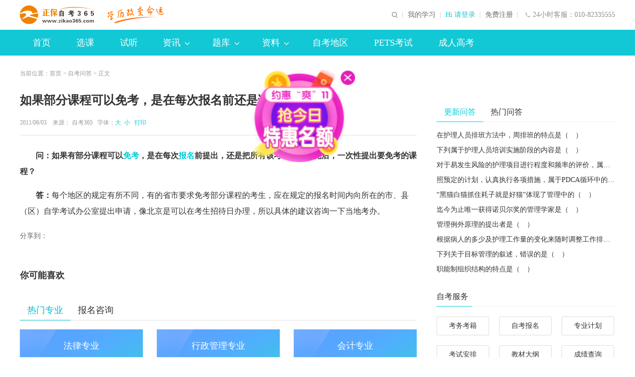

--- FILE ---
content_type: text/html
request_url: https://www.zikao365.com/new/1_295/2011_6_3_li755191493611024518.shtml
body_size: 7339
content:
<!DOCTYPE html PUBLIC "-//W3C//DTD XHTML 1.0 Transitional//EN" "http://www.w3.org/TR/xhtml1/DTD/xhtml1-transitional.dtd">
<html xmlns="http://www.w3.org/1999/xhtml">
<head>
<meta http-equiv="Content-Type" content="text/html; charset=gb2312" />
<meta http-equiv="X-UA-Compatible" content="IE=edge,chrome=1" />
<meta name="keywords" content="自考专业,自考考试,自考报名" />
<meta name="description" content="如果部分课程可以免考，是在每次报名前还是课程考完后,　　问：如果有部分课程可以免考，是在每次报名前提出，还是把所有该考课程都考完后，一次性提出要免考的课程？　　答：每个地区的规定有所不同，有的省市要求免考部分课程的考生，应在规定的报名时间内向所在的市、县（区）自学考试办公室提出申请，像北京是" />
<title>如果部分课程可以免考，是在每次报名前还是课程考完后__自考365</title> <link rel="icon" href="/favicon.ico" type="image/x-icon" />
<link rel="stylesheet" type="text/css" href="//www.zikao365.com/css/wenda/news2018.css" />
<script type="text/javascript" src="//www.zikao365.com/js/browserRedirect.js"></script>
</head>

<body>
	<!--公用页头-->
	<link rel="stylesheet" type="text/css" href="//member.zikao365.com/css/selectcourse/dialog.css"/>
<link rel="stylesheet" type="text/css" href="/css/header201902.css"/>
<!--公用页头-->
<div class="headerBg">
    <div class="header clearfix">
        <h1>
            <a href="//www.zikao365.com/" target="_blank" class="logo fl"><img src="http://www.zikao365.com/upload/html/2019/03/18/lidb7fa901c44540039b90248c054a3cff.png" alt="自考365-自考学历培训"></a>
        </h1>


        <div class="ltxt fl"><img src="/images/index2019/slogan.png" alt="学历改变命运"></div>
        <div class="lphone fr h-an">24小时客服：010-82335555</div>
        <div class="rtxt fr">
            <a href="http://member.zikao365.com/home/index.html#/" target="_blank">我的学习</a>
            <div class="noLogin fl">
                <a href="javascript:void(0)" onClick="loginRegister(1);return false;" target="_self" class="clan">Hi 请登录</a>
                <a href="javascript:void(0)" onClick="loginRegister(2);return false;" target="_self">免费注册</a>
            </div>
            <div class="yesLogin fl" style="display: none;">
                <a href="//member.zikao365.com/home/index.html" target="_blank" class="name">jy01823179156</a>
                <a href="//member.zikao365.com/member/logout.shtm?gotoURL=http://www.zikao365.com" target="_self">退出</a>
            </div>
        </div>
        <!--<div class="sousuo fr">-->
            <!--<input name="" type="text" onClick="subSearchForm_sou();" value="请输入搜索内容" class="ssinp fl" onFocus="this.value='';this.style.color='#444'" onBlur="if(!value){value=defaultValue;this.style.color=''}">-->
            <!--<span class="sshan h-an fl"></span>-->
        <!--</div>-->

        <form target="_blank" id="searchForm" action="http://kuaisoo.zikao365.com/soo.jsp" method="post" name="form1">
            <div class="sousuo fr pr">
                <div class="qdico"><img src="http://www.zikao365.com/upload/html/2019/05/29/wa6e345b88f4a34d09909944577ad4f3fb.png" alt=""></div>
                <div class="zkbox clearfix">
                    <input type="button" class="sshan fr h-ans" value=""/>
                    <input name="KeyWord" id="KeyWord" type="text" value="请输入搜索内容" class="ssinp fr" onFocus="this.value='';this.style.color='#666'" onBlur="if(!value){value=defaultValue;this.style.color=''}" onkeydown="if(event.keyCode==13)return false;">
                    <div class="slide fr pr">
                        <div class="sbox abs">课程</div>
                        <i class="jiao h-an abs"></i>
                        <div class="spop abs">
                            <a href="javascript:void(0)" target="_self" class="list" data-val="0">信息</a>
                            <a href="javascript:void(0)" target="_self" class="list" data-val="1">课程</a>
                            <a href="javascript:void(0)" target="_self" class="list" data-val="4">试题</a>
                            <a href="javascript:void(0)" target="_self" class="list" data-val="3">社区</a>
                        </div>
                        <input type="hidden" name="site2" value="1" class="site2-search-real">
                    </div>
                </div>
                <input type="hidden" name="enc" value="utf-8"/>
                <input type="hidden" name="q" class="q-search-real"/>
                <i class="xx abs"></i>
            </div>
        </form>
        <form name="search_zt" id="searchForm_zt" method="post" action="/web/lnst/downlist_search.shtm" target="_blank">
            <input id="KeyWord" type="hidden" name="KeyWord" size="7" >
        </form>


    </div>
</div>
<!--公用页头 end-->
<!--公用导航-->
<div class="ggnavBg pr">
    <link rel="stylesheet" type="text/css" href="//member.zikao365.com/css/selectcourse/dialog.css"/>
    <!--<link rel="stylesheet" type="text/css" href="//www.zikao365.com/css/header2018.min.css?v=20180913"/>-->
    <div class="ggnav clearfix">
        <ul class="nlist fl">
            <li><a href="//www.zikao365.com/" target="_blank" class="dh pr" title="首页">首页<i class="xian"></i></a></li>
            <li><a href="//www.zikao365.com/xuanke/" target="_blank" class="dh pr" title="选课">选课<i class="xian"></i></a></li>

            <li><a href="//www.zikao365.com/webhtml/demo/" target="_blank" class="dh pr" title="试听">试听<i class="xian"></i></a></li>
            <li><a href="//www.zikao365.com/news/" target="_blank" class="dhxl pr" title="资讯">资讯<i class="abs jiao h-ans"></i><em class="abs dowshow"></em></a></li>
            <li><a href="//www.zikao365.com/shiti/" target="_blank" class="dhxl pr" title="题库">题库<i class="abs jiao h-ans"></i><em class="abs dowshow"></em></a></li>
            <li><a href="//www.zikao365.com/fxzd/" target="_blank" class="dhxl pr" title="资料">资料<i class="abs jiao h-ans"></i><em class="abs dowshow"></em></a></li>
            <li><a href="https://www.zikao365.com/beijing/" target="_blank" class="dh pr" title="自考地区"><i class="xian"></i>自考地区</a></li>
            <li><a href="http://www.zikao365.com/pets/" target="_blank" class="dh pr" title="PETS考试"><i class="xian"></i>PETS考试</a></li>
            <li><a href="https://www.zikao365.com/xuanke/list-111-6-0/" target="_blank" class="dh pr" title="成人高考"><i class="xian"></i>成人高考</a></li>
        </ul>
    </div>
    <div class="ggsubnavBg abs">
        <div class="ggsubnav clearfix">
            <a href="//www.zikao365.com/sjyby/" target="_blank" title="自考毕业"  style="margin-right:255px">自考毕业</a>
            <a href="//www.zikao365.com/cjcx/" target="_blank" title="成绩查询">成绩查询</a>
            <a href="//www.zikao365.com/jcdg/" target="_blank" title="教材大纲">教材大纲</a>
            <a href="//www.zikao365.com/ksap/" target="_blank" title="考试安排">考试安排</a>
            <a href="//www.zikao365.com/ksjh/" target="_blank" title="自考专业">自考专业</a>
            <a href="//www.zikao365.com/bkzn/" target="_blank" title="自考报名">自考报名</a>
            <a href="//www.zikao365.com/kbkj/" target="_blank" title="考务考籍">考务考籍</a>
        </div>
        <div class="ggsubnav clearfix">
            <a href="//www.zikao365.com/web/lnst/" target="_blank" title="试题" style="margin-right:650px">试题</a>
            <a href="http://member.zikao365.com/zikao-qz/daytest/dtindex.shtm" target="_blank" title="每日一练">每日一练</a>
        </div>
        <div class="ggsubnav clearfix">
            <a href="//www.zikao365.com/ysjq/" target="_blank" title="应试技巧" style="margin-right:450px">应试技巧</a>
            <a href="//www.zikao365.com/xxff/" target="_blank" title="学习方法">学习方法</a>
            <a href="//www.zikao365.com/bjcj/" target="_blank" title="笔记串讲">笔记串讲</a>
            <a href="//www.zikao365.com/ask/" target="_blank" title="自考问答">自考问答</a>
        </div>
    </div>
</div><!--公用导航 end-->


<script>
    //提交查询表单
    function subSearchForm_sou(){
        var selectType = $('.site2-search-real').val();
        if(selectType==4){
            //如果是真题 需要单独提交
            var keyWord = $('.ssinp').val();
            if(keyWord =='科目名称'){
                keyWord = '';
            }
            $('#KeyWord').val(keyWord);
            $('#searchForm_zt').submit();
        }else{
            //非真题直接提交
            $('#searchForm').submit();
        }
    }

</script>
	<!--公用页头 end-->

	<!--面包屑-->
	<div class="marb20"></div>
	<div class="mbx layout msf">
		当前位置：<a href="//www.zikao365.com/" target="_blank" title="自考首页">首页</a> &gt;  <a href="//www.zikao365.com/ask/" target="_blank" title="自考问答">自考问答</a> &gt; 正文</div>
</div>
	<!--面包屑 end-->
	<!--新闻页-->
	<div class="main clearfix layout msf">
		<div class="l-news fl">
			<!--导航-->
			<!--新闻-->
			<h1>如果部分课程可以免考，是在每次报名前还是课程考完后</h1>
			<div class="tit clearfix">
				<div class="tit-l fl">
					2011/06/03
					&nbsp;&nbsp; 来源：
					<a href="//www.zikao365.com" title="自考365" class="ly">自考365</a>
					
					&nbsp;&nbsp;字体：<a href="javascript:void(0);" target="_self" class="big lan">大</a><a href="javascript:void(0);" target="_self" class="small lan">小</a> <a href="javascript:void(0);" target="_self"
						onclick="javascript:window.print()" title="打印" class="lan">&nbsp;&nbsp;打印</a>
				</div>
			</div>
			<div class="news clearfix txt2"><div class="jxbox clearfix"><p>　　<strong>问：如果有部分课程可以<a title="免考" href="http://www.zikao365.com/webhtml/zhinan/files/mkzc.htm" target="_blank" class="bule" >免考</a>，是在每次<a title="报名" href="http://www.zikao365.com/bkzn/" target="_blank" class="bule" >报名</a>前提出，还是把所有该考课程都考完后，一次性提出要免考的课程？</strong></p><p>　　<strong>答：</strong>每个地区的规定有所不同，有的省市要求免考部分课程的考生，应在规定的报名时间内向所在的市、县（区）自学考试办公室提出申请，像北京是可以在考生招待日办理，所以具体的建议咨询一下当地考办。</p></div></div>

			<!--分享-->
			<div class="share clearfix">
				<div class="info-share fl">
					<div class="bdsharebuttonbox">
						<a href="#" class="bds_more" data-cmd="more">分享到：</a><a title="分享到微信" href="#" class="bds_weixin" data-cmd="weixin"></a><a title="分享到QQ空间" href="#" class="bds_qzone" data-cmd="qzone"></a><a
							title="分享到新浪微博" href="#" class="bds_tsina" data-cmd="tsina"></a>
					</div>
				</div>
			</div>

			<!--推荐-->
			<div class="tuijian clearfix">
				<div class="ttit">你可能喜欢</div>
				<ul>
						</ul>
			</div>

			<!--专业流程-->
			 <!--专业流程-->
        <div class="liucheng clearfix xxk">
            <ul class="ttit xtop clearfix">
                <li class="on">热门专业</li>
                <li>报名咨询</li>
            </ul>
            <!--<ul class="ttit2 xtop clearfix">-->
                <!--<li>热门专业</li>-->
            <!--</ul>-->
            <div class="cbox xbot clearfix" style="display: block;">
                <a href="http://www.zikao365.com/xuanke/" target="_blank" class="list2 pr fl">
                    <img src="/images/listNews/pic_14.jpg">
                    <p class="list2-txt abs">法律专业</p>
                    <span class="list2-han abs">查看详情</span>
                    <div class="list2-bfd abs">
                        <p class="rtxt fr">3321人学过</p>
                    </div>
                </a>
                <a href="http://www.zikao365.com/xuanke/" target="_blank" class="list2 pr fl">
                    <img src="/images/listNews/pic_14.jpg">
                    <p class="list2-txt abs">行政管理专业</p>
                    <span class="list2-han abs">查看详情</span>
                    <div class="list2-bfd abs">
                        <p class="rtxt fr">4888人学过</p>
                    </div>
                </a>
                <a href="http://www.zikao365.com/xuanke/" target="_blank" class="list2 pr fl">
                    <img src="/images/listNews/pic_14.jpg">
                    <p class="list2-txt abs">会计专业</p>
                    <span class="list2-han abs">查看详情</span>
                    <div class="list2-bfd abs">
                        <p class="rtxt fr">3950人学过</p>
                    </div>
                </a>
                <a href="http://www.zikao365.com/xuanke/" target="_blank" class="list2 pr fl">
                    <img src="/images/listNews/pic_14.jpg">
                    <p class="list2-txt abs">工商企业管理</p>
                    <span class="list2-han abs">查看详情</span>
                    <div class="list2-bfd abs">
                        <p class="rtxt fr">2999人学过</p>
                    </div>
                </a>
                <a href="http://www.zikao365.com/xuanke/" target="_blank" class="list2 pr fl">
                    <img src="/images/listNews/pic_14.jpg">
                    <p class="list2-txt abs">汉语言文学专业</p>
                    <span class="list2-han abs">查看详情</span>
                    <div class="list2-bfd abs">
                        <p class="rtxt fr">6000人学过</p>
                    </div>
                </a>
                <a href="http://www.zikao365.com/xuanke/" target="_blank" class="list2 pr fl">
                    <img src="/images/listNews/pic_14.jpg">
                    <p class="list2-txt abs">市场营销管理专业</p>
                    <span class="list2-han abs">查看详情</span>
                    <div class="list2-bfd abs">
                        <p class="rtxt fr">4688人学过</p>
                    </div>
                </a>
                <div class="clear"></div>
            </div>
            <div class="cbox xbot clearfix">
                <a href="http://24olv2.zikao365.com/?frompage=web" target="_blank" class="list pr fl">
                    <img src="//www.zikao365.com/images/listNews/pic_05.jpg">
                    <p class="list-txt abs">自考报名</p>
                    <span class="list-han abs">咨询入口 >></span>
                </a>
                <a href="http://24olv2.zikao365.com/?frompage=web" target="_blank" class="list pr fl">
                    <img src="//www.zikao365.com/images/listNews/pic_06.jpg">
                    <p class="list-txt abs">专升本报名</p>
                    <span class="list-han abs">咨询入口 >></span>
                </a>
                <a href="http://24olv2.zikao365.com/?frompage=web" target="_blank" class="list pr fl">
                    <img src="//www.zikao365.com/images/listNews/pic_07.jpg">
                    <p class="list-txt abs">成人高考</p>
                    <span class="list-han abs">咨询入口 >></span>
                </a>
                <a href="http://24olv2.zikao365.com/?frompage=web" target="_blank" class="list pr fl">
                    <img src="//www.zikao365.com/images/listNews/pic_08.jpg">
                    <p class="list-txt abs">夜大/电大</p>
                    <span class="list-han abs">咨询入口 >></span>
                </a>
                <a href="http://24olv2.zikao365.com/?frompage=web" target="_blank" class="list pr fl">
                    <img src="//www.zikao365.com/images/listNews/pic_09.jpg">
                    <p class="list-txt list-txt2 abs">网络教育报名</p>
                    <span class="list-han abs">咨询入口 >></span>
                </a>
                <a href="http://24olv2.zikao365.com/?frompage=web" target="_blank" class="list pr fl">
                    <img src="//www.zikao365.com/images/listNews/pic_10.jpg">
                    <p class="list-txt list-txt2 abs">其它学历<br>报名</p>
                    <span class="list-han abs">咨询入口 >></span>
                </a>
                <div class="clear"></div>
            </div>
        </div>
			<!--资讯-->
			<div class="xgzx clearfix">
				<div class="xtit clearfix">
					<div class="xtit-l fl">相关资讯</div>
				</div>
				<ul>
					<li>
								<a href="http://www.zikao365.com/ask/wa1904282309.shtml" target="_blank">
									自学考试会计专业很吃香，优势是什么？</a>
							</li>
				  <li>
								<a href="http://www.zikao365.com/ask/li1807251637.shtml" target="_blank">
									对下列经济业务分别按照权责发生制和收付实现制核算，结果相同的是什么</a>
							</li>
				  <li>
								<a href="http://www.zikao365.com/ask/li1807249182.shtml" target="_blank">
									属于非流动负债的是什么</a>
							</li>
				  <li>
								<a href="http://www.zikao365.com/ask/li1807244832.shtml" target="_blank">
									会计的首要职能是什么</a>
							</li>
				  <li>
								<a href="http://www.zikao365.com/ask/li1806089301.shtml" target="_blank">
									自考本科文凭和普通本科文凭一样吗？</a>
							</li>
				  <li>
								<a href="http://www.zikao365.com/ask/li1806084992.shtml" target="_blank">
									</a>
							</li>
				  <li>
								<a href="http://www.zikao365.com/ask/li1806082808.shtml" target="_blank">
									</a>
							</li>
				  <li>
								<a href="http://www.zikao365.com/ask/li1806083097.shtml" target="_blank">
									自考和成考哪个好？</a>
							</li>
				  <li>
								<a href="http://www.zikao365.com/web/jcdg/ch1611036328.shtml" target="_blank">
									2016年护理学真题：患者，男性，40岁，因“支气管哮喘”入院，经治疗后好转出院。责任护士指导患者在哮喘急性轻度发作时，控制发作正确的措施是</a>
							</li>
				  <li>
								<a href="http://www.zikao365.com/ask/ch1608203348.shtml" target="_blank">
									毛中特考点：马克思主义中国化两大理论成果的关系</a>
							</li>
				  </ul>
			</div>
		</div>
		<div class="r-banner fr">
			<!--右侧广告轮换-->
			<div class="r-bannerLh">
				<ul class="bd"> </ul>
				<ul class="hd"> </ul>
			</div>
			<!--右侧广告轮换 end-->

			<!--更新问答-->
			<div class="r-zxwd xxk">
				<ul class="tit xtop">
					<li class="on">更新问答</li>
					<li>热门问答</li>
				</ul>
				<div class="cbox xbot" style="display: block">
				<p class="ellipsis"><a href="/ask/wa1911201551.shtml" target="_blank" title="在护理人员排班方法中，周排班的特点是（　）">在护理人员排班方法中，周排班的特点是（　）</a></p><p class="ellipsis"><a href="/ask/wa1911202179.shtml" target="_blank" title="下列属于护理人员培训实施阶段的内容是（　）">下列属于护理人员培训实施阶段的内容是（　）</a></p><p class="ellipsis"><a href="/ask/wa1911202040.shtml" target="_blank" title="对于易发生风险的护理项目进行程度和频率的评价，属于风险管理的（　）">对于易发生风险的护理项目进行程度和频率的评价，属于风险管理的（　）</a></p><p class="ellipsis"><a href="/ask/wa1911209600.shtml" target="_blank" title="照预定的计划，认真执行各项措施，属于PDCA循环中的（　）">照预定的计划，认真执行各项措施，属于PDCA循环中的（　）</a></p><p class="ellipsis"><a href="/ask/wa1911202301.shtml" target="_blank" title="“黑猫白猫抓住耗子就是好猫”体现了管理中的（　）">“黑猫白猫抓住耗子就是好猫”体现了管理中的（　）</a></p><p class="ellipsis"><a href="/ask/wa1911204807.shtml" target="_blank" title="迄今为止唯一获得诺贝尔奖的管理学家是（　）">迄今为止唯一获得诺贝尔奖的管理学家是（　）</a></p><p class="ellipsis"><a href="/ask/wa1911201369.shtml" target="_blank" title="管理例外原理的提出者是（　）">管理例外原理的提出者是（　）</a></p><p class="ellipsis"><a href="/ask/wa1911206675.shtml" target="_blank" title="根据病人的多少及护理工作量的变化来随时调整工作排班，体现了管理中的（　）">根据病人的多少及护理工作量的变化来随时调整工作排班，体现了管理中的（　）</a></p><p class="ellipsis"><a href="/ask/wa1911204625.shtml" target="_blank" title="下列关于目标管理的叙述，错误的是（　）">下列关于目标管理的叙述，错误的是（　）</a></p><p class="ellipsis"><a href="/ask/wa1911209801.shtml" target="_blank" title="职能制组织结构的特点是（　）">职能制组织结构的特点是（　）</a></p>
				</div>
				<div class="cbox xbot">
					<p class="ellipsis"><a href="/ask/ad19030114486.shtml" target="_blank" title="质量管理中，运用排列图法可以()。">质量管理中，运用排列图法可以()。</a></p><p class="ellipsis"><a href="/ask/ad19051304697.shtml" target="_blank" title="设备千程初步设计阶段任务有()">设备千程初步设计阶段任务有()</a></p><p class="ellipsis"><a href="/ask/ad19030103045.shtml" target="_blank" title="具有相应经济实力的城市不建地铁，主要原因是（　　）。">具有相应经济实力的城市不建地铁，主要原因是（　　）。</a></p><p class="ellipsis"><a href="/ask/ad19080906032.shtml" target="_blank" title="对于《审计法》所规定的审计法律责任，下列表述正确的有（）。 ">对于《审计法》所规定的审计法律责任，下列表述正确的有（）。 </a></p><p class="ellipsis"><a href="/ask/ad19051302277.shtml" target="_blank" title="有()情形之一的，撤销权消灭。">有()情形之一的，撤销权消灭。</a></p><p class="ellipsis"><a href="/ask/ad19030113190.shtml" target="_blank" title="企业购入一台设备，预计使用5年，原始价值20000元，预计净">企业购入一台设备，预计使用5年，原始价值20000元，预计净</a></p><p class="ellipsis"><a href="/ask/ad19080900599.shtml" target="_blank" title="具有接触性传染的软组织感染是()">具有接触性传染的软组织感染是()</a></p><p class="ellipsis"><a href="/ask/ad1901025384.shtml" target="_blank" title="患者，女性，78岁。半月前因急性广泛前壁心肌梗死，急性左心衰竭急诊入院治疗。出院前，患者休息时无症状，室内步">患者，女性，78岁。半月前因急性广泛前壁心肌梗死，急性左心衰竭急诊入院治疗。出院前，患者休息时无症状，室内步</a></p><p class="ellipsis"><a href="/ask/ad19080903928.shtml" target="_blank" title="国内债券评级机构不包括（）。">国内债券评级机构不包括（）。</a></p><p class="ellipsis"><a href="/ask/ad19051305351.shtml" target="_blank" title="从组成母体的若干分批中抽取一定数量的分批，然后再从每一分批中">从组成母体的若干分批中抽取一定数量的分批，然后再从每一分批中</a></p>
				</div>
			</div>
			<!--最新问答 end-->

			<!--自考服务-->
			<div class="r-zkfw">
				<div class="r-tit">
					<div class="r-tit-left fl">自考服务</div>
				</div>
				<div class="cbox clearfix">
					<a href="/kbkj/" target="_blank" class="han fl" title="">考务考籍</a> 
					<a href="/bkzn/" target="_blank" class="han fl" title="">自考报名</a> 
					<a href="/ksjh/" target="_blank" class="han fl" title="">专业计划</a>
					<a href="/ksap/" target="_blank" class="han fl" title="">考试安排</a> 
					<a href="/jcdg/" target="_blank" class="han fl" title="">教材大纲</a> 
					<a href="/cjcx/" target="_blank" class="han fl" title="">成绩查询</a>
					<a href="/sjyby/" target="_blank" class="han fl" title="">毕业证书</a>
					<a href="/ask/" target="_blank" class="han fl" title="">自考问答</a>
					<a href="/web/lnst/" target="_blank" class="han fl" title="">历年试题</a>
					<div class="clear"></div>
				</div>
			</div>
			<!--自考服务 end-->
		</div>
	</div>
	<!--新闻页 end-->

	<!--公用页尾-->
	<!--公用页尾-->
<link rel="stylesheet" type="text/css" href="/css/footer2018.min.css"/>
<div class="footer">
  <div class="footerxx">
    <div class="footerNav clearfix">
      <div class="lnav fl" data-fq="快速入口区">
        <span class="w138 fl"><a href="//www.zikao365.com/webhtml/about.shtml" target="_blank">网站介绍</a></span>
        <span class="w138 fl"><a href="//www.zikao365.com/webhtml/hezuo.shtml" target="_blank">欢迎合作</a></span>
        <span class="w138 fl"><a href="//www.zikao365.com/webhtml/lianxi.shtml" target="_blank">联系我们</a></span>
        <span class="w138 fl"><a href="//www.chengkao365.com/" target="_blank">成人高考</a></span>
        <span class="w138 fl"><a href="//www.zikao365.com/help/" target="_blank">帮助中心</a></span><br>
        <span class="w276 fl">咨询电话：010-82335555 / 4008135555 </span>
        <span class="w276 fl">客服邮箱：<a href="mailto:zikao365@cdeledu.com">zikao365@cdeledu.com</a></span>
      </div>
      <div class="rewm fr">
        <img src="/upload/html/2019/07/05/li816729300db84bb1a000a52311f2c7b0.jpg" class="rewm-pic">
        <p class="rewm-txt">App下载</p>
      </div>
      <div class="rewm fr">
        <img src="/upload/html/2019/09/19/wa7d7c0638af7e4bb08fa06e512efb54c5.png" class="rewm-pic">
        <p class="rewm-txt">QQ交流群</p>
      </div>
    </div>
  </div>
  <div class="footerxx">

  </div>
  <div class="footerBq">
        <p>Copyright <font class="fontfam">&copy;</font> 2000 - 2020 www.zikao365.com All Rights Reserved.　北京东大正保科技有限公司 版权所有</p>
    <p><a href="//www.zikao365.com/licence/icp.shtml" target="_blank">京ICP证030467号</a>　<a href="//www.zikao365.com/licence/270.htm" target="_blank">电信业务审批[2005]字第270号</a>　京公网安备<img src="//www.zikao365.com/images/bj.png" class="jing"/>11010802020153　<a href="//www.zikao365.com/licence/kjyyzz.shtml" target="_blank">营业执照</a></p>    
  </div>
</div>
<script type="text/javascript">
  if(typeof jQuery == "undefined"){
  document.write("<script src=\"//www.g12e.com/js/jquery-1.9.1.min.js\">"+"</scr"+"ipt>");
  }
</script>
<script type="text/javascript" src="//www.g12e.com/global/poster.js"></script>
<script type="text/javascript" src="//www.g12e.com/global/js/uuid.js"></script>
<script type="text/javascript" src="//member.chinalawedu.com/collect/js/collect/visit.js"></script>
<script type="text/javascript" src="/lamu/2018lm/piao_20191111.js"></script>
<!--公用页尾 end-->
	<!--公用页尾 end-->

	<script type="text/javascript" src="//www.zikao365.com/js/jquery.cookie.js"></script>
	<script type="text/javascript" src="//www.zikao365.com/js/jquery.SuperSlide.2.1.2.js"></script>
	<script type="text/javascript" src="//member.zikao365.com/theme/js/member/loginOrReg/utils/loginDialog.js"></script>
	<script type="text/javascript" src="//www.zikao365.com/js/header2018.min.js"></script>
	<script type="text/javascript" src="//www.zikao365.com/js/wenda/news2018.js"></script>
	<script type="text/javascript" src="//analysis.cdeledu.com/js/zikao365/analytics_www_zikao365.js"></script>
	<script type="text/javascript" src="//www.zikao365.com/js/wenda/news2018-zhuge.min.js"></script>
	<script type="text/javascript">
		$(".ggnav .nlist a").eq(5).addClass("on");
		window._bd_share_config = {
			"common" : {
				"bdSnsKey" : {},
				"bdText" : "",
				"bdMini" : "2",
				"bdMiniList" : false,
				"bdPic" : "",
				"bdStyle" : "0",
				"bdSize" : "16"
			},
			"share" : {}
		};
		with (document)
			0[(getElementsByTagName('head')[0] || body)
					.appendChild(createElement('script')).src = 'http://bdimg.share.baidu.com/static/api/js/share.js?v=89860593.js?cdnversion='
					+ ~(-new Date() / 36e5)];
	</script>
</body>
</html>

--- FILE ---
content_type: text/html; charset=utf-8
request_url: https://data.cdeledu.com/bdp/get/uuid/?jsoncallback=callback_1769319236362_8drf9xc56ls
body_size: 108
content:
 callback_1769319236362_8drf9xc56ls({"uuid": "2931f6e76b-510336b8-e8724f07c4"})

--- FILE ---
content_type: text/css
request_url: https://www.zikao365.com/css/wenda/news2018.css
body_size: 4908
content:
@charset "gb2312";
/*
@author: he
@update: he (2018-04-17)
*/
body{font:12px/1.5 "\5b8b\4f53",arial,Helvetica,Tahoma,sans-serif; margin:0 auto; color:#333; min-width: 1200px;}
p,ul,ol,dl,dt,dd,h1,h2,h3,h4,h5,h6,form,input,select,button,textarea,iframe{margin:0; padding:0;}
img{border:0 none;}
ul,li,ol{list-style-type:none;}
i,em,address, caption, cite, code, dfn, th, var {font-style: normal;font-weight: normal}
.msf{font-family:\5FAE\8F6F\96C5\9ED1,\9ED1\4F53;}
a{text-decoration:none;color:#333;}
a:hover{color:#00cbda; text-decoration: none;}
a,a:hover{outline:none;}
.clearfix:after{content:".";display:block;height:0;clear: both;visibility:hidden;}
.clearfix{*zoom:1;}
input,button,select,textarea{outline:none} textarea{resize:none}

/*框架*/
.layout{ clear:both;width:1200px;text-align:left;margin:0 auto;color:#333;}
.fl{ float:left;_display: inline}
.fr{ float:right;_display: inline}
.pr{ position:relative}
.abs{position:absolute;}
.clear{ clear: both;}
.ellipsis{ overflow: hidden; white-space: nowrap; text-overflow: ellipsis;}
.huiBg{ background: #e9ecee;}
.marb10{ height: 10px; overflow: hidden; clear: both;}
.marb20{ height: 20px; overflow: hidden; clear: both;}
.marb40{ height: 40px; overflow: hidden; clear: both;}

/*面包屑*/
.mbx{ height: 32px; line-height: 32px; color: #999; margin-bottom: 32px;}
.mbx a{ color: #999;}
.mbx a:hover{ color: #00cbda; text-decoration: none;}

/*左侧新闻*/
.l-news{ width: 800px; margin-top: -14px;}
.l-news h1{ overflow: hidden; display: -webkit-box; line-height: 40px; max-height: 120px; font-size: 24px; text-overflow: ellipsis; -webkit-line-clamp:3 ; -webkit-box-orient: vertical;}
.l-news .tit{ height: 50px; line-height: 50px; color: #999; border-bottom: 1px solid #e0e0e0; margin-bottom: 25px;}
.l-news .tit a{ color: #999;}
.l-news .tit .lan{ color: #00cbda;}
.l-news .tit-l a:hover{ text-decoration: none;}
.l-news .tit-l .ly:hover{ color: #00cbda; text-decoration: none;}
.l-news .tit-l .big{ margin-right: 6px;}
.l-news .tit-r{}
.l-news .tit2{ font-size: 14px; border-bottom: none; margin-bottom: 10px;}

.l-news .news{ font-size: 14px;}
.l-news .news p{ margin-bottom: 16px;}
.l-news .news p .bule{ color: #00cbda;}
.l-news .news p a{ color: #00cbda;}
.l-news .news p a:hover{ color: #00cbda; text-decoration: none;}
.l-news .news table a{ color: #00cbda;}
.l-news .news table a:hover{ color: #00cbda; text-decoration: none;}
.l-news .news .tind{ text-indent: 28px;}
.l-news .news .pic{ text-align: center; margin-bottom: 16px;}
.l-news .news .tj{ text-align: center; margin: 0 auto 16px;}
.l-news .news .tj-txt{ display: inline-block; height: 50px; border: 1px solid #fa6a4b; line-height: 50px; font-size: 24px; color: #fa6a4b; padding: 0 120px 0 30px;}
.l-news .news .tj-txt:hover{ text-decoration: none;}
.l-news .news .tj-an{ display: block; width: 60px; height: 24px; background: #fa6a4b; text-align: center; line-height: 24px; color: #fff; font-size: 12px; top: 13px; right: 30px; cursor: pointer;}
.l-news .news .han{ display: block; width: 140px; height: 40px; text-align: center; line-height: 40px; font-size: 18px; color: #fff; background: #00cfdd; border-radius: 20px; margin-bottom: 15px;}
.l-news .news .han:hover{ text-decoration: none; background: #02bcc9;}
.l-news .txt2{ line-height: 32px; font-size: 16px;}
.l-news .txt3{ line-height: 36px; font-size: 18px;}
.l-news .txt4{ line-height: 40px; font-size: 20px;}

.l-news .word{ margin-bottom: 20px;}
.l-news .word .cbox{ padding: 20px; border: 1px solid #dbdbdb; margin-bottom: 20px;}
.l-news .word .cbox .fd{ display: block; width: 26px; height: 26px; background: url(/images/listNews/icon_01.png)no-repeat center; top: 10px; right: 10px; z-index: 2; cursor: pointer;}
.l-news .word .cbox .download{ display: block; width: 140px; height: 40px; text-align: center; line-height: 40px; font-size: 18px; color: #fff; background: #00cfdd; border-radius: 20px; bottom: 20px; right: 20px; z-index: 2;}
.l-news .word .cbox .download:hover{ text-decoration: none; background: #02bcc9;}

.l-news .shangxia{ margin-bottom: 18px; padding-top: 10px; line-height: 32px; font-size: 14px; color: #666; overflow: hidden; white-space: nowrap; text-overflow: ellipsis;}

.l-news .tuijian{ margin-bottom: 30px;}
.l-news .tuijian .ttit{ line-height: 42px; font-size: 18px; font-weight: 700;}
.l-news .tuijian li{ overflow: hidden; float: left; width: 380px; height: 32px; line-height: 32px; font-size: 14px; padding-right: 20px; white-space: nowrap; text-overflow: ellipsis;}
.l-news .tuijian li a:hover{ color: #00cbda; text-decoration: none;}
.l-news .tuijian .clan{ color: #00cbda;}
.l-news .tuijian{ margin-bottom: 30px;}

.l-news .liucheng{ margin-bottom: 20px; width: 800px; overflow: hidden;}
.l-news .liucheng .ttit{ height: 39px; line-height: 39px; border-bottom: 1px solid #e0e0e0; margin-bottom: 18px;}
.l-news .liucheng .ttit li{ float: left; height: 39px; line-height: 39px; font-size: 18px; padding: 0 15px; cursor: pointer;}
.l-news .liucheng .ttit li.on{ color: #02bcc9; border-bottom: 1px solid #02bcc9;}
.l-news .liucheng .ttit2{ line-height: 36px; margin-bottom: 18px;}
.l-news .liucheng .ttit2 li{ float: left; height: 36px; line-height: 36px; font-size: 18px; font-weight: 700; cursor: pointer;}
.l-news .liucheng .cbox{ width: 828px; clear: both; display: none;}
.l-news .liucheng .cbox .list{ display: block; overflow: hidden; width: 248px; height: 124px; margin: 0 28px 20px 0;}
.l-news .liucheng .cbox .list-txt{ width: 100%; top: 12px; left: 0; text-align: center; line-height: 60px; font-size: 20px; color: #fff;}
.l-news .liucheng .cbox .list-txt2{ line-height: 30px;}
.l-news .liucheng .cbox .list-han{ display: block; width: 136px; height: 30px; line-height: 30px; text-align: center; font-size: 14px; color: #fff; background: #ff8c29; border-radius: 10px; top: 82px; left: 50%; margin-left: -68px;}
.l-news .liucheng .cbox .list:hover .list-han{ text-decoration: none; background: #fe7c0c;}
.l-news .liucheng .cbox .list2{ display: block; overflow: hidden; width: 248px; height: 124px; margin: 0 28px 20px 0;}
.l-news .liucheng .cbox .list2-txt{ width: 100%; top: 8px; left: 0; text-align: center; line-height: 50px; font-size: 18px; color: #fff;}
.l-news .liucheng .cbox .list2-han{ display: block; width: 76px; height: 20px; line-height: 20px; text-align: center; font-size: 14px; color: #fff; border: 1px solid #fff; top: 58px; left: 50%; margin-left: -39px;}
.l-news .liucheng .cbox .list2-bfd{ width: 100%; height: 32px; left: 0; bottom: 0; filter:progid:DXImageTransform.Microsoft.gradient(enabled='true',startColorstr='#4C000000', endColorstr='#4C000000');background:rgba(0,0,0,0.3);}
.l-news .liucheng .cbox .list2-bfd .rtxt{ line-height: 32px; padding-right: 20px; font-size: 16px; color: #fff;}

.l-news .share{ height: 36px; padding-bottom: 40px;}
.l-news .share .info-share{ width: 250px;}
.l-news .share .info-share a{ margin: 0; padding: 0; height: auto;}
.l-news .share .info-share .bds_more{ background: none; font-size: 14px; color: #666; line-height: 36px; margin-right: 10px;}
.l-news .share .info-share .bds_weixin{ width: 36px; height: 36px; margin-right: 20px; background:url(/images/listNews/newan.png) no-repeat 0 0; _background:url(/images/listNews/newan.gif) no-repeat 0 0;}
.l-news .share .info-share .bds_qzone{ width: 36px; height: 36px; margin-right: 20px; background:url(/images/listNews/newan.png) no-repeat 0 -100px; _background:url(/images/listNews/newan.gif) no-repeat 0 -100px;}
.l-news .share .info-share .bds_tsina{ width: 36px; height: 36px; margin-right: 20px; background:url(/images/listNews/newan.png) no-repeat 0 -200px; _background:url(/images/listNews/newan.gif) no-repeat 0 -200px;}
.l-news .share .jc{ line-height: 36px; color: #666;}
.l-news .share .jc-an{ display: block; width: 40px; height: 18px; border: 1px solid #cccccc; line-height: 18px; text-align: center; color: #999; border-radius: 3px; margin: 8px 12px 0 0;}
.l-news .share .jc-an:hover{ border: 1px solid #00cbda; color: #00cbda; text-decoration: none;}

.l-news .xgzx{ margin-bottom: 30px;}
.l-news .xgzx .xtit{ height: 39px; border-bottom: 1px solid #e0e0e0; margin-bottom: 12px;}
.l-news .xgzx .xtit-l{ padding: 0 3px; line-height: 39px; height: 39px; font-size: 16px; border-bottom: 1px solid #02bcc9;}
.l-news .xgzx .xnav{ height: 39px; line-height: 39px; border-bottom: 1px solid #e0e0e0; margin-bottom: 18px;}
.l-news .xgzx .xnav li{ float: left; width: auto; height: 39px; line-height: 39px; font-size: 16px; padding: 0 15px; cursor: pointer; margin: 0;}
.l-news .xgzx .xnav li.on{ color: #02bcc9; border-bottom: 1px solid #02bcc9;}
.l-news .xgzx li{ overflow: hidden; float: left; width: 380px; height: 32px; line-height: 32px; font-size: 14px; margin-right: 20px; white-space: nowrap; text-overflow: ellipsis;}
.l-news .xgzx li a:hover{ color: #00cbda; text-decoration: none;}
.l-news .xgzx .xbot{ display: none;}
.l-news .xgzx .bbot li{ overflow: hidden; float: left; width: 380px; height: 32px; line-height: 32px; font-size: 14px; margin-right: 20px; white-space: nowrap; text-overflow: ellipsis;}
.l-news .xgzx .bbot li a:hover{ color: #00cbda; text-decoration: none;}
.l-news .xgzx .bbotM li{ overflow: hidden; float: left; width: 90px; height: 32px; line-height: 32px; font-size: 14px; margin-right: 10px; white-space: nowrap; text-overflow: ellipsis;}
.l-news .xgzx .bbotM li a:hover{ color: #00cbda; text-decoration: none;}

/*右侧广告*/
.r-banner{ width: 360px;}
.r-banner .han{ display: block; margin-bottom: 20px;}
.r-banner .han img{ width: 360px; height: 216px;}
.r-bannerfd{ position: fixed; top: 0; right: 0; _position:absolute;_top:expression(eval(document.documentElement.scrollTop))}

/*右侧最新上传*/
.r-zxsc{ margin-bottom: 24px;}
.r-zxsc .ztit{ height: 36px; border-bottom: 1px solid #f1f1f1; margin-bottom: 15px;}
.r-zxsc .ztit-left{ line-height: 36px; font-size: 16px; border-bottom: 1px solid #00cfdd; padding-right: 7px;}
.r-zxsc .zlist{ width: 330px; height: 30px; line-height: 30px; font-size: 14px; padding-left: 30px;}
.r-zxsc .zlist a:hover{ color: #02bcc9;}
.r-zxsc .zlist span{ display: block; width: 20px; height: 20px; top: 5px; left: 0; background: #bfbfbf; color: #fff; font-size: 14px; text-align: center; line-height: 20px; border-radius: 2px;}
.r-zxsc .zlist .blan{ background: #02bcc9;}

/*最新资讯*/
.r-zxwd{ margin-bottom: 20px; padding-top: 10px;}
.r-zxwd .tit{ height: 39px; line-height: 39px; border-bottom: 1px solid #f1f1f1; margin-bottom: 12px; cursor: pointer;}
.r-zxwd .tit li{ float: left; font-size: 16px; padding: 0 15px;}
.r-zxwd .tit li.on{ color: #00cfdd; border-bottom: 1px solid #00cfdd;}
.r-zxwd .cbox{ display: none;}
.r-zxwd .cbox p{ width: 100%; height: 30px; line-height: 30px; font-size: 14px;}
.r-zxwd .cbox p a:hover{ color: #00cfdd;}

/*自考服务*/
.r-tit{ height: 39px; line-height: 39px; border-bottom: 1px solid #f1f1f1; margin-bottom: 20px;}
.r-tit-left{ font-size: 16px; padding-right: 7px; border-bottom: 1px solid #00cfdd;}
.r-tit-right{ display: block; font-size: 16px; color: #02bcc9;}
.r-zkfw{ width: 360px; overflow: hidden;}
.r-zkfw .cbox{ width: 381px;}
.r-zkfw .cbox .han,.r-zkfw .cbox .han2{ display: inline-block; width: 104px; height: 36px; text-align: center; line-height: 36px; font-size: 14px; border: 1px solid #dcdcdc; border-radius: 3px; margin: 0 20px 20px 0;}
.r-zkfw .cbox .han:hover,.r-zkfw .cbox .han2:hover{ border: 1px solid #00cfdd; color: #00cfdd; text-decoration: none;}
.r-zkfw .cbox .han:active,.r-zkfw .cbox .han2:active{ border: 1px solid #00cfdd; background:#00cfdd ;color:#fff}
.r-zkfw .cbox .han2{ width: 166px;}

/*各地直达*/
.r-gdzd{ margin-bottom: 6px;}
.r-gdzd li{ overflow: hidden; float: left; width: 51px; height: 32px; line-height: 32px; font-size: 14px; white-space: nowrap; text-overflow: ellipsis;}
.r-gdzd li a:hover{ color: #00cbda; text-decoration: none;}


.rignav-mod ul li:nth-child(1){
	background: red;
}
.rignav-mod ul li p{
	text-align: center;
	padding-top: 5px;
	padding-bottom: 5px;
	font-size: 12px;
	color: #fd7400;
}
.rignav{
	position: fixed;
	width: 60px;
	top: 15%;
	right: 0;
	margin:-26px 0 0 620px;
	z-index: 10
}
.rignav .newGift {
    width: 100px;
    margin: 0 -20px;
    text-align: center;
    position: relative;
}
.rignav-mod {
    width: 58px;
    background: #fff;
    border: 1px solid #e9ecee;
}
.rignav-mod ul .online-service .kefu {
    font-size: 20px;
    cursor: pointer;
}
.go_consult {
    width: 167px;
    height: 120px;
    position: absolute;
    background: url(//www.zikao365.com/upload/resources/image/2020/11/02/28599.png) 0 0 no-repeat;
    left: -167px;
}
.consult_close {
    position: absolute;
    width: 28px;
    height: 28px;
    border-radius: 100%;
    top: 0;
    right: 0;
    cursor: pointer;
}
.rignav-switch-icon{
	width: 16px;
    height: 24px;
    overflow: hidden;
    line-height: 240px;
    position: absolute;
    left: -17px;
    top: 340px;
    margin-top: -12px;
    background: url(//www.zikao365.com/upload/resources/image/2020/04/24/26180.png) left -26px no-repeat;
    cursor: pointer;
}
.rignav-mod ul li p{
	text-align: center;
	padding-top: 5px;
	padding-bottom: 5px;
	font-size: 12px;
	color: #fd7400;
}
.rignav-mod ul li {
    width: 58px;
    background: #fff;
    vertical-align: top;
    position: relative;
    margin-top: 5px;
    box-shadow: 0 0 5px #ccc;
}
#shopCartNum2{
	display: block;
    width: 18px;
    height: 18px;
        background: url(/images/index2020/icon_rignavbg.png) no-repeat center -250px;
    color: #fff;
    text-align: center;
    line-height: 18px;
    vertical-align: middle;
    overflow: hidden;
    position: absolute;
    top: 4px;
    border-radius: 100%;
    right: 5px;
    font-size: 13px;
    font-style: inherit;
}
.rignav-mod ul li a {
    display: block;
    text-decoration: none;
    height: 40px;
    width: 58px;
    background: url(/images/index2020/icon_rignavbg.png) no-repeat center 0;
    position: relative;
    cursor: pointer;
}
.rignav-mod ul li a span {
    display: block;
    width: 58px;
    height: 58px;
    position: relative;
    overflow: hidden;
    visibility: hidden;
}
.rignav-mod ul li a span i {
    display: block;
    background: #ff7e00;
    width: 58px;
    height: 47px;
    color: #fff;
    font-size: 14px;
    line-height: 18px;
    text-align: center;
    padding: 11px 0 0 0;
    position: absolute;
    top: 0;
    left: 0;
    -webkit-transform-origin: -29px 29px;
    -moz-transform-origin: -29px 29px;
    -ms-transform-origin: -29px 29px;
    -o-transform-origin: -29px 29px;
    transform-origin: -29px 29px;
    -webkit-transform: rotateZ(90deg);
    -moz-transform: rotateZ(90deg);
    -ms-transform: rotateZ(90deg);
    -o-transform: rotateZ(90deg);
    transform: rotateZ(90deg);
    -webkit-transition: all .3s ease;
    -moz-transition: all .3s ease;
    -ms-transition: all .3s ease;
    -o-transition: all .3s ease;
    transition: all .3s ease;
}
.rignav-mod-con {
    position: absolute;
    width: 136px;
    height: 160px;
    background: #fff;
    top: -45px;
    left: -138px;
    border: 1px solid #e0e0e0;
    -webkit-box-shadow: 4px 7px 16px rgba(0, 0, 0, 0.05);
    -moz-box-shadow: 4px 7px 16px rgba(0, 0, 0, 0.05);
    box-shadow: 4px 7px 16px rgba(0, 0, 0, 0.05);
    display: none;
}
.rignav-mod-con div {
    width: 136px;
    height: 150px;
    padding-top: 10px;
    text-align: center;
}
.rignav-mod-con div img {
    display: block;
    margin: 0 auto;
    width: 113px;
    height: 113px;
}
.rignav-mod-con div label {
    display: block;
    color: #999;
    line-height: 20px;
    padding-top: 6px;
}
.rignav-mod ul li a span.one-line i {
    padding: 20px 0 0 0;
    height: 38px;
}
.rignav-mod ul li.shopping-cart a {
    background-position-y: 17px;
}
.rignav-mod ul li.weixin a, .rignav-mod ul li.group a {
    background-position-y: -83px;
}
.rignav-mod ul li.return-top a {
    background-position-y: -178px;
}
.rignav-mod ul li.online-service a {

    background: none;
    width: 100%;
    height: 100%
}
.rignav-mod ul li.app a {
    background-position-y: -133px;
}
.rignav-mod ul li a:hover {
    text-decoration: none;
}
.rignav-mod ul li a:hover span i{
	-webkit-transform:rotateZ(0deg);
	-moz-transform:rotateZ(0deg);
	-ms-transform:rotateZ(0deg);
	-o-transform:rotateZ(0deg);
	transform:rotateZ(0deg);
}
.rignav-mod ul li a:hover{text-decoration:none}
.rignav-mod ul li a:hover span{visibility:visible}
.rignav-mod ul li a:hover .rignav-mod-con{display: block;}
.return-top{
	display: none;
}
.rignav .newGift .newbottom {
    display: block;
    -webkit-animation: hatch 4s 0s infinite both;
    -moz-animation: hatch 4s 0s infinite both;
    -o-animation: hatch 4s 0s infinite both;
    animation: hatch 4s 0s infinite both;
}
.rignav .newGift .newtop {
    display: block;
    -webkit-animation: bounceIn 2s both;
    -moz-animation: bounceIn 2s both;
    -o-animation: bounceIn 2s both;
    animation: bounceIn 2s both;
}
@-webkit-keyframes hatch{
    0%{-webkit-transform:rotate(0deg)}
    5%{-webkit-transform:rotate(-2deg)}
    9%{-webkit-transform:rotate(2deg)}
    13%{-webkit-transform:rotate(-2deg)}
    16%{-webkit-transform:rotate(1deg)}
    20%{-webkit-transform:rotate(-1deg)}
    25%{-webkit-transform:rotate(0deg)}
}
@-moz-keyframes hatch{
    0%{-moz-transform:rotate(0deg)}
    5%{-moz-transform:rotate(-2deg)}
    9%{-moz-transform:rotate(2deg)}
    13%{-moz-transform:rotate(-2deg)}
    16%{-moz-transform:rotate(1deg)}
    20%{-moz-transform:rotate(-1deg)}
    25%{-moz-transform:rotate(0deg)}
}
@-o-keyframes hatch{
    0%{-o-transform:rotate(0deg)}
    5%{-o-transform:rotate(-2deg)}
    9%{-o-transform:rotate(2deg)}
    13%{-o-transform:rotate(-2deg)}
    16%{-o-transform:rotate(1deg)}
    20%{-o-transform:rotate(-1deg)}
    25%{-o-transform:rotate(0deg)}
}
@keyframes hatch{
    0%{transform:rotate(0deg)}
    5%{transform:rotate(-2deg)}
    9%{transform:rotate(2deg)}
    13%{transform:rotate(-2deg)}
    16%{transform:rotate(1deg)}
    20%{transform:rotate(-1deg)}
    25%{transform:rotate(0deg)}
}
@-webkit-keyframes bounceIn{
    0%,20%,40%,60%,80%,to{-webkit-animation-timing-function:cubic-bezier(.215,.61,.355,1)}
    0%{opacity:0;-webkit-transform:scale3d(.3,.3,.3)}
    20%{-webkit-transform:scale3d(1.1,1.1,1.1)}
    40%{-webkit-transform:scale3d(.9,.9,.9)}
    60%{opacity:1;-webkit-transform:scale3d(1.03,1.03,1.03)}
    80%{-webkit-transform:scale3d(.97,.97,.97)}
    to{opacity:1;-webkit-transform:scaleX(1)}
}
@-moz-keyframes bounceIn{
    0%,20%,40%,60%,80%,to{-moz-animation-timing-function:cubic-bezier(.215,.61,.355,1)}
    0%{opacity:0;-moz-transform:scale3d(.3,.3,.3)}
    20%{-moz-transform:scale3d(1.1,1.1,1.1)}
    40%{-moz-transform:scale3d(.9,.9,.9)}
    60%{opacity:1;-moz-transform:scale3d(1.03,1.03,1.03)}
    80%{-moz-transform:scale3d(.97,.97,.97)}
    to{opacity:1;-moz-transform:scaleX(1)}
}
@-o-keyframes bounceIn{
    0%,20%,40%,60%,80%,to{-o-animation-timing-function:cubic-bezier(.215,.61,.355,1)}
    0%{opacity:0;-o-transform:scale3d(.3,.3,.3)}
    20%{-o-transform:scale3d(1.1,1.1,1.1)}
    40%{-o-transform:scale3d(.9,.9,.9)}
    60%{opacity:1;-o-transform:scale3d(1.03,1.03,1.03)}
    80%{-o-transform:scale3d(.97,.97,.97)}
    to{opacity:1;-o-transform:scaleX(1)}
}
@keyframes bounceIn{
    0%,20%,40%,60%,80%,to{animation-timing-function:cubic-bezier(.215,.61,.355,1)}
    0%{opacity:0;transform:scale3d(.3,.3,.3)}
    20%{transform:scale3d(1.1,1.1,1.1)}
    40%{transform:scale3d(.9,.9,.9)}
    60%{opacity:1;transform:scale3d(1.03,1.03,1.03)}
    80%{transform:scale3d(.97,.97,.97)}
    to{opacity:1;transform:scaleX(1)}
}

.jhan-han{
    display: inline-block;
    width: 116px;
    background: #11c7d5;
    color: #fff;
    text-align: center;
    cursor: pointer;
    border-radius: 5px;
}






--- FILE ---
content_type: text/css
request_url: https://member.zikao365.com/css/selectcourse/dialog.css
body_size: 1604
content:
/*锟斤拷锟斤拷*/
#floatBoxBg{width:100%;height:100%;background:#000;filter:alpha(opacity=30);opacity:0.3;position:absolute;top:0;left:0;z-index:99;}
.floatBox{border:#D7E2EA 5px solid;width:300px;position:absolute;top:50px;left:40%;background:#fff;z-index:100;}
.floatBox .title{height:23px;padding:7px 10px 0;background:url(/images/select/bk_titlebg.jpg) repeat-x;color:#0579E0;}
.floatBox .title h4{float:left;padding:0;margin:0;font-size:14px;line-height:16px;}
.floatBox .title span{float:right;cursor:pointer;}
.floatBox .content{background:#fff;}


/*锟斤拷值*/
.hui_cont{ width:608px; float:left;background:#fff;}
.hui_cont .chong_zhi{margin-left:6px; width:580px; float:left; border-bottom:dotted 1px #c8c8c8; padding:15px 0px 5px 0px; text-align:center; font-size:14px; line-height:30px;}
.hui_cont .chong_zhi .sz{ width:380px; float:left; text-align:right; padding-right:10px;}
.hui_cont .chong_zhi .yz{ width:380px; float:left; text-align:left; padding-left:84px;_padding-left:87px;padding-left:87px\9;}
.hui_cont .chong_zhi .ts{ width:400px; float:left; text-align:left; font-size:12px;color:#0579E0;padding-left:84px;_padding-left:87px;}
.hui_cont .chong_zhi .ks{ width:180px; float:left; text-align:left; padding-top:1px;}
.input_chong{ height:20px; line-height:20px; padding:2px; border:solid 1px #9c9c9c;}
.hui_cont .chong_zy{ width:580px; float:left; text-align:left; padding:10px 0 10px 15px; line-height:20px;color:#666666;}
.hui_cont .chong_zy span{ color:#cc0000;}
.hui_cont .errorMsg{width:600px; float:left;text-align:center; font-size:14px; padding:10px 0 0 0;}

--- FILE ---
content_type: application/javascript; charset=UTF-8
request_url: https://analysis.cdeledu.com/js/zikao365/analytics_www_zikao365.js
body_size: 6217
content:
(function(){var c=function(f){this.config={url:"",type:"get",async:true,dataType:"json",contentType:"text/html; text/plain;  charset=UTF-8",cbName:"callback",data:{}};this.start(f)};var d=null;c.init=function(f){new c(f)};c.prototype={constructor:c,createXHR:function(){var k;if(typeof XMLHttpRequest!="undefined"){return new XMLHttpRequest()}else{if(typeof ActiveXObject!="undefined"){var g=["Msxml2.XMLHTTP.6.0","Msxml2.XMLHTTP.3.0","Msxml2.XMLHTTP","Microsoft.XMLHTTP"],j,f;for(j=0,f=g.length;j<f;j++){try{if(k=new ActiveXObject(g[j])){break}}catch(h){k=null}}if(!k){throw new Error("No XHR.")}else{return k}}else{throw new Error("No XHR object available.")}}},start:function(l){d=new this.createXHR();if(l.url){this.config.url=l.url}else{throw new Error("url cannot be null!")}if(l.type){this.config.type=l.type}if(l.async){this.config.async=l.async}if(l.dataType){this.config.dataType=l.dataType}if(l.data){this.config.data=l.data}if(l.success){this.config.success=l.success}if(l.fail){this.config.fail=l.fail}if(l.cbName){this.config.cbName=l.cbName}var g=function(){if(d.readyState==4){if((d.status>=200&&d.status<300)||d.status==304){if(l.success){l.success(d.responseText)}}else{if(l.fail){l.fail()}else{throw new Error("Request was unsucessful:"+d.status)}}}};if(this.config.dataType=="json"||this.config.dataType=="JSON"){if((this.config.type=="GET")||(this.config.type=="get")){for(var f in this.config.data){this.config.url=a(this.config.url,f,this.config.data[f])}d.onreadystatechange=g;d.open(this.config.type,this.config.url,this.config.async);d.send(null)}if(this.config.type=="POST"||this.config.type=="post"){d.addEventListener("readystatechange",g);d.open(this.config.type,this.config.url,this.config.async);if(l.contentType){this.config.contentType=l.contentType}d.setRequestHeader("Content-Type",this.config.contentType);d.send(b(this.config.data))}}else{if((this.config.dataType=="jsonp")||(this.config.dataType=="JSONP")){if((this.config.type=="GET")||(this.config.type=="get")){if(!l.url||!l.callback){throw new Error("params is illegal!")}else{this.config.callback=l.callback}var k=this.config.cbName;var h=document.getElementsByTagName("head")[0];this.config[this.config.callback]=k;var j=document.createElement("script");h.appendChild(j);window[k]=function(m){h.removeChild(j);clearTimeout(j.timer);window[k]=null;l.success&&l.success(m)};if(l.time){j.timer=setTimeout(function(){h.removeChild(j);l.fail&&l.fail({message:"over time"});window[k]=null},l.time)}this.config.url=this.config.url+"?jsoncallback="+k;for(var i in this.config.data){this.config.url=a(this.config.url,i,this.config.data[i])}j.src=this.config.url}}else{throw new Error("dataType is error!")}}}};function a(g,f,h){g+=(g.indexOf("?")==-1?"?":"&");g+=encodeURIComponent(f)+"="+encodeURIComponent(h);return g}function b(g){var i="";var h="";for(var f in g){h=f+"="+g[f];i+=h+"&"}return i.slice(0,i.length-1)}window.cdelAjax=c})();function get_domain(){var d=window.location.href.split("/")[2];var b=["com","net","org","gov","edu","mil","biz","name","info","mobi","pro","travel","museum","int","areo","post","rec"];var a=d.split(".");var f="";if(a.length<=1){return f}if(!isNaN(a[a.length-1])){return f}var c=0;while(c<b.length&&b[c]!=a[a.length-1]){c++}if(c!=b.length){return a[a.length-2]+"."+a[a.length-1]}else{c=0;while(c<b.length&&b[c]!=a[a.length-2]){c++}if(c==b.length){return a[a.length-2]+"."+a[a.length-1]}else{return a[a.length-3]+"."+a[a.length-2]+"."+a[a.length-1]}}}function set_uuid(){cdelAjax.init({url:"//data.cdeledu.com/bdp/get/uuid/",type:"GET",dataType:"jsonp",data:{},callback:"callback_"+new Date().getTime()+"_"+Math.random().toString(36).substr(2),time:"2000",cbName:"callback_"+new Date().getTime()+"_"+Math.random().toString(36).substr(2),success:function(b){var a=b.uuid;var c=new Date();c.setTime(c.getTime()+10*365*24*3600*1000);document.cookie="bdp_uuid="+escape(a)+";expires="+c.toGMTString()+";path=/;domain="+get_domain()}})}var bdp_uuid=document.cookie.match(new RegExp("(^| )bdp_uuid=([^;]*)(;|$)"));if(bdp_uuid==null){try{set_uuid()}catch(err){}}try{if(typeof _paq=="undefined"){var strDomain=document.domain;var comoonHost="analysis.cdeledu.com";var siteHost="www.zikao365.com";var _paq=_paq||[];_paq.push(["trackPageView"]);_paq.push(["setDocumentTitle",document.title]);_paq.push(["enableLinkTracking"]);(function(){var a="//"+comoonHost+"/js/analysis/";_paq.push(["setTrackerUrl","//"+siteHost+"/images/analytics/analytics.ico"]);_paq.push(["setSiteId",siteHost]);var f=document,c=f.createElement("script"),b=f.getElementsByTagName("script")[0];c.type="text/javascript";c.async=true;c.defer=true;c.src=a+"analytics.js";b.parentNode.insertBefore(c,b)})()}}catch(err){}try{(function(c){if(typeof c.CDELTracker!=="undefined"){return false}else{var d="//analysis.cdeledu.com/js/analysis/cdeltracker.min.js?_ver=1.0.7";var a=document.createElement("script"),b=document.getElementsByTagName("script")[0];a.type="text/javascript";a.async=true;a.defer=true;a.src=d;b.parentNode.insertBefore(a,b)}})(window)}catch(e){}try{(function(){window.zhuge=window.zhuge||[];window.zhuge.methods="_init identify track getDid getSid getKey setSuperProperty setUserProperties setPlatform".split(" ");window.zhuge.factory=function(c){return function(){var d=Array.prototype.slice.call(arguments);d.unshift(c);window.zhuge.push(d);return window.zhuge}};for(var b=0;b<window.zhuge.methods.length;b++){var a=window.zhuge.methods[b];window.zhuge[a]=window.zhuge.factory(a)}window.zhuge.load=function(f,d){if(!document.getElementById("zhuge-js")){var g=document.createElement("script");var h=new Date();var j=h.getFullYear().toString()+h.getMonth().toString()+h.getDate().toString();g.type="text/javascript";g.id="zhuge-js";g.async=!0;g.src="//zhugejs.cdeledu.com/js/analysis/zhuge.min.js?v="+j;g.onerror=function(){window.zhuge.identify=window.zhuge.track=function(c,k,l){if(l&&Object.prototype.toString.call(l)==="[object Function]"){l()}else{if(Object.prototype.toString.call(k)==="[object Function]"){k()}}}};var i=document.getElementsByTagName("script")[0];i.parentNode.insertBefore(g,i);window.zhuge._init(f,d)}};window.zhuge.load("70be650d359641729f5dc8300dc1554d")})()}catch(err){};var _hmt=_hmt||[];(function(){var b=document.createElement("script");b.src="//hm.baidu.com/hm.js?51001e82e6caa9d5e23faa52f5101eed";var a=document.getElementsByTagName("script")[0];a.parentNode.insertBefore(b,a)})();

--- FILE ---
content_type: application/javascript
request_url: https://www.zikao365.com/js/browserRedirect.js
body_size: 1548
content:
//鍒ゆ柇璁惧
(function browserRedirect(){
    //鑾峰彇褰撳墠椤甸潰璺緞鍦板潃
    var br_url = document.location.toString(), br_arrUrl = br_url.split("//"), br_startUrl = br_arrUrl[1].indexOf("/"), br_relUrl = br_arrUrl[1].substring(br_startUrl), br_hostname = br_arrUrl[1].substring(0, br_startUrl);

    var pageIsShiti = window.location.pathname.match(/\/shiti\//)

    //褰撳墠鍩熷悕涓嶄负m.zikao365.com 涓� q=www 涓嶅瓨鍦ㄦ椂鎵ц璺宠浆
    if(br_hostname!== "m.zikao365.com" && br_relUrl.indexOf('q=www') < 0){
        var sUserAgent = navigator.userAgent.toLowerCase();
        var bIsIpad = sUserAgent.match(/ipad/i) == "ipad";
        var bIsIphoneOs = sUserAgent.match(/iphone/i) == "iphone";
        var bIsMidp = sUserAgent.match(/midp/i) == "midp";
        var bIsUc7 = sUserAgent.match(/rv:1.2.3.4/i) == "rv:1.2.3.4";
        var bIsUc = sUserAgent.match(/ucweb/i) == "ucweb";
        var bIsAndroid = sUserAgent.match(/android/i) == "android";
        var bIsCE = sUserAgent.match(/windows ce/i) == "windows ce";
        var bIsWM = sUserAgent.match(/windows mobile/i) == "windows mobile";
        var bIsBBOS = sUserAgent.match(/blackberry/i) == "blackberry";
        //
        if (!pageIsShiti) {
            if ((bIsIphoneOs || bIsMidp || bIsUc7 || bIsUc || bIsAndroid || bIsCE || bIsWM || bIsBBOS || bIsIpad)) {
                if (br_arrUrl[1].indexOf('lan') > 0) {
                    window.location.href = "//lan.m.zikao365.com" + br_relUrl;
                } else {
                    window.location.href = "//m.zikao365.com" + br_relUrl;
                }
            };
        }

    };
})();


--- FILE ---
content_type: application/javascript
request_url: https://www.zikao365.com/lamu/2018lm/piao_20191111.js
body_size: 6343
content:
document.write("<DIV id=\"jksh\" class=\'zhukuaiActivity-piao\' data-piaoTimer=\'20191111240000\' style=\"text-align:right;z-index:997;\">");
document.write('<span id=\"ad-jksh\" style=\"z-index:998; \"><a onClick=\"CloseAC()\" style=\"cursor:pointer; text-decoration:none;position:absolute;line-height;50px; width:30px; height: 30px; right:0;top:0px;display:block; overflow: hidden; background:url(about:blank);\">&nbsp;&nbsp;</a><a target=\"_blank\" href=\"http://www.zikao365.com/zhuanti/20191111/?gg=piao" class="addHref"><img border=\"0\" width=\"220\" height=\"186\" src=\"/upload/html/2019/11/05/wac13e0f3098b94038a4972e31346dcb8c.png"></a></span>');
document.write("<\/DIV>");


function CloseAC()
{
    document.getElementById("jksh").style.display="none";
    return true;
}
function addEvent(obj,evtType,func,cap){
    cap=cap||false;
    if(obj.addEventListener){
        obj.addEventListener(evtType,func,cap);
        return true;
    }else if(obj.attachEvent){
        if(cap){
            obj.setCapture();
            return true;
        }else{
            return obj.attachEvent("on" + evtType,func);
        }
    }else{
        return false;
    }
}
function getPageScroll(){
    var xScroll,yScroll;
    if (self.pageXOffset) {
        xScroll = self.pageXOffset;
    } else if (document.documentElement && document.documentElement.scrollLeft){
        xScroll = document.documentElement.scrollLeft;
    } else if (document.body) {
        xScroll = document.body.scrollLeft;
    }
    if (self.pageYOffset) {
        yScroll = self.pageYOffset;
    } else if (document.documentElement && document.documentElement.scrollTop){
        yScroll = document.documentElement.scrollTop;
    } else if (document.body) {
        yScroll = document.body.scrollTop;
    }
    arrayPageScroll = new Array(xScroll,yScroll);
    return arrayPageScroll;
}
function GetPageSize(){
    var xScroll, yScroll;
    if (window.innerHeight && window.scrollMaxY) {
        xScroll = document.body.scrollWidth;
        yScroll = window.innerHeight + window.scrollMaxY;
    } else if (document.body.scrollHeight > document.body.offsetHeight){
        xScroll = document.body.scrollWidth;
        yScroll = document.body.scrollHeight;
    } else {
        xScroll = document.body.offsetWidth;
        yScroll = document.body.offsetHeight;
    }
    var windowWidth, windowHeight;
    if (self.innerHeight) {
        windowWidth = self.innerWidth;
        windowHeight = self.innerHeight;
    } else if (document.documentElement && document.documentElement.clientHeight) {
        windowWidth = document.documentElement.clientWidth;
        windowHeight = document.documentElement.clientHeight;
    } else if (document.body) {
        windowWidth = document.body.clientWidth;
        windowHeight = document.body.clientHeight;
    }
    if(yScroll < windowHeight){
        pageHeight = windowHeight;
    } else {
        pageHeight = yScroll;
    }
    if(xScroll < windowWidth){
        pageWidth = windowWidth;
    } else {
        pageWidth = xScroll;
    }
    arrayPageSize = new Array(pageWidth,pageHeight,windowWidth,windowHeight)
    return arrayPageSize;
}
var AdMoveConfig=new Object();
AdMoveConfig.IsInitialized=false;
AdMoveConfig.ScrollX=0;
AdMoveConfig.ScrollY=0;
AdMoveConfig.MoveWidth=0;
AdMoveConfig.MoveHeight=0;
AdMoveConfig.Resize=function(){
    var winsize=GetPageSize();
    AdMoveConfig.MoveWidth=winsize[2];
    AdMoveConfig.MoveHeight=winsize[3];
    AdMoveConfig.Scroll();
};
AdMoveConfig.Scroll=function(){
    var winscroll=getPageScroll();
    AdMoveConfig.ScrollX=winscroll[0];
    AdMoveConfig.ScrollY=winscroll[1];
};
addEvent(window,"resize",AdMoveConfig.Resize);
addEvent(window,"scroll",AdMoveConfig.Scroll);
function AdMove(id){
    if(!AdMoveConfig.IsInitialized){
        AdMoveConfig.Resize();
        AdMoveConfig.IsInitialized=true;
    }
    var obj=document.getElementById(id);
    obj.style.position="absolute";
    var W=AdMoveConfig.MoveWidth-obj.offsetWidth;
    var H=AdMoveConfig.MoveHeight-obj.offsetHeight;
    var x = W*Math.random(),y = H*Math.random();
    var rad=(Math.random()+1)*Math.PI/6;
    var kx=Math.sin(rad),ky=Math.cos(rad);
    var dirx = (Math.random()<0.5?1:-1), diry = (Math.random()<0.5?1:-1);
    var step = 1;
    var interval;
    this.SetLocation=function(vx,vy){x=vx;y=vy;};
    this.SetDirection=function(vx,vy){dirx=vx;diry=vy;};
    obj.CustomMethod=function(){
        obj.style.left = (x + AdMoveConfig.ScrollX) + "px";
        obj.style.top = (y + AdMoveConfig.ScrollY) + "px";
        rad=(Math.random()+1)*Math.PI/6;
        W=AdMoveConfig.MoveWidth-obj.offsetWidth;
        H=AdMoveConfig.MoveHeight-obj.offsetHeight;
        x = x + step*kx*dirx;
        if (x < 0){dirx = 1;x = 0;kx=Math.sin(rad);ky=Math.cos(rad);}
        if (x > W){dirx = -1;x = W;kx=Math.sin(rad);ky=Math.cos(rad);}
        y = y + step*ky*diry;
        if (y < 0){diry = 1;y = 0;kx=Math.sin(rad);ky=Math.cos(rad);}
        if (y > H){diry = -1;y = H;kx=Math.sin(rad);ky=Math.cos(rad);}
    }
    this.Run=function(){
        var delay = 25;;
        interval=setInterval(obj.CustomMethod,delay);
        obj.onmouseover=function(){clearInterval(interval);}
        obj.onmouseout=function(){interval=setInterval(obj.CustomMethod, delay);}
    }
}

var ad=new AdMove("ad-jksh");
ad.Run();

$(function(){
    piaoTimer('jksh');
});

function piaoTimer(eleId){
    var element=document.getElementById(eleId);
    if(element){
        endTimer=element.getAttribute('data-piaoTimer');
        var endTime=new Date(parseInt(endTimer.substr(0,4), 10),parseInt(endTimer.substr(4,2), 10),parseInt(endTimer.substr(6,2), 10),parseInt(endTimer.substr(8,2), 10),parseInt(endTimer.substr(10,2), 10),parseInt(endTimer.substr(12,2), 10));
        var endTimeMonth=endTime.getMonth()-1;
        endTime.setMonth(endTimeMonth);
        var ts = endTime - new Date();
        if(ts>0){
            var dd = parseInt(ts / 1000 / 60 / 60 / 24, 10);
            var hh = parseInt(ts / 1000 / 60 / 60 % 24, 10);
            var mm = parseInt(ts / 1000 / 60 % 60, 10);
            var ss = parseInt(ts / 1000 % 60, 10);
            setTimeout(function(){piaoTimer(eleId);},1000);
        }else{
            $(".zhukuaiActivity-piao").hide();
        }
    }
}

--- FILE ---
content_type: application/javascript
request_url: https://www.zikao365.com/js/wenda/news2018.js
body_size: 4593
content:
$(function () {
    $(".r-bannerLh").slide({ titCell:".hd",mainCell: ".bd", effect: "leftLoop", vis: "auto", scroll: 1, interTime: 4000, autoPage:true, autoPlay: true});

    //zi ti suo fang
    var _txtNum = 2;
    $(".big").click(function () {
        if(_txtNum<=3){
            _txtNum++;
            $(".news").addClass("txt"+_txtNum);
        }
        if(_txtNum>=4){
            $(".big").removeClass("lan");
        }else {
            $(".big").addClass("lan");
        }
        if(_txtNum>1){
            $(".small").addClass("lan");
        }else {
            $(".small").removeClass("lan");
        }
    });
    $(".small").click(function () {
        if(_txtNum>1){
            $(".news").removeClass("txt"+_txtNum);
            _txtNum--;
        }
        if(_txtNum<=1){
            $(".small").removeClass("lan");
        }else{
            $(".small").addClass("lan");
        }
        if(_txtNum<=3){
            $(".big").addClass("lan");
        }else {
            $(".big").removeClass("lan");
        }
    });
    if($(".editor")!=null){
        $(".editor").hide();
        $(".l-news .share .jc").html($(".editor").html());
    }

    //xuan xuang ka
    $(".xxk .xtop li").click(function(){
        $(this).addClass("on").siblings().removeClass("on");
        $(this).parents(".xxk").find(".xbot").eq($(this).index()).show().siblings(".xbot").hide();
    });
    initShowAnswer();
    //isShowAnswer();
    //you ce guang gao tu fu dong
    // var rFloat = function() {
    //     var $main=$(".main");
    //     var $rbanner=$(".r-banner");
    //     var _w =$(".l-news").height();
    //     var _st= $(window).scrollTop();
    //     var _sl= $(window).scrollLeft();
    //     var _winWidth= $(window).width();
    //     $rbanner.css({"margin-top":"0","margin-right":"0"});
    //
    //     if(_st-$main.position().top >=0 && _w>600 ){
    //         $rbanner.addClass("r-bannerfd");
    //         if(_st-$main.position().top+$rbanner.height()>=$main.height()-20){
    //             $rbanner.removeClass("r-bannerfd");
    //             $rbanner.css({"margin-top":$main.height()-20-$rbanner.height()+"px"});
    //         }else{
    //             if(_winWidth<1200){
    //                 $rbanner.css({"margin-right":-(1200-_winWidth-_sl)+"px"});
    //             }else{
    //                 $rbanner.css({"margin-right":(_winWidth-1200)/2+"px"});
    //             }
    //         }
    //     }else{
    //         $rbanner.removeClass("r-bannerfd");
    //     }
    // };
    // $(window).bind("scroll", rFloat);
    // $(window).bind("resize", rFloat);
    // $(window).bind("onresize", rFloat);
    // $(window).bind("load", rFloat);

    //cha kan jie xi
    $(".jxbox .jx .jhan .jhan-han").click(function () {
		$(".jxbox .jx .jhan .jhan-han").parent().hide();
		$(".jxbox .jx .jhan .jhan-han").parent().siblings(".jtxt").show();    	
    });

$('.consult_close').click(function(){
    $('.go_consult').hide()
})
$('.kefu').click(function(){
    $('.go_consult').show()
}) 
var rightF=true
$('.rignav-switch-icon').click(function(){
    if (rightF==false) {
        $('.rignav-switch-icon').css('background',' url(http://www.zikao365.com/upload/resources/image/2020/04/24/26180.png) left 0 no-repeat')
        $('.rignav').animate({right:"0"});
        rightF=true
    }else{
        $('.rignav-switch-icon').css('background','url(http://www.zikao365.com/upload/resources/image/2020/04/24/26180.png) left -26px no-repeat')
        $('.rignav').animate({right:"-55px"});
        rightF=false
    }   
})
});

var protocol = document.location.protocol;
//document.domain = "zikao365.com";
//var _domain = protocol + "//member.zikao365.com";

function isShowAnswer(){
	var flag;
	$.getJSON(protocol + "//member.zikao365.com/member/verifyLogin.shtm?jsonpCallback=?",   
          function(json){
			flag = json.flag;
			if(flag == "false")
			{
				$(".jxbox .jx .jhan .jhan-han").parent().show();
				$(".jxbox .jx .jhan .jhan-han").parent().siblings(".jtxt").hide();
			}
            else if(flag == "true")
            {

                console.log('hahh zaidenglu');
                $(".jxbox .jx .jhan .jhan-han").parent().hide();
                var a= $(".jxbox .jx .jhan .jhan-han").parent().siblings(".jtxt");
                $(".jxbox .jx .jhan .jhan-han").parent().siblings(".jtxt").show();
                console.log(a);
            }
    });
}

function initShowAnswer()
{
	$(".jxbox .jx .jhan .jhan-han").parent().show();
	$(".jxbox .jx .jhan .jhan-han").parent().siblings(".jtxt").hide();
}
